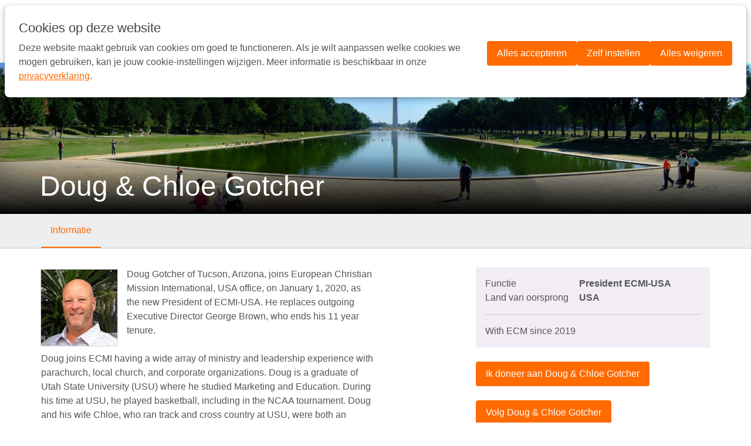

--- FILE ---
content_type: text/html; charset=UTF-8
request_url: https://www.ecmnederland.nl/werker-detailpagina/462bc8dd-499e-4758-a856-dc5e2b854a31
body_size: 8012
content:
<!DOCTYPE html>
<!--[if IE 8 ]><html lang="nl" class="no-js ie8"></html><![endif]-->
<!--[if IE 9 ]><html lang="nl" class="no-js ie9"><![endif]-->
<!--[if (gt IE 9)|!(IE)]><!--><html lang="nl" class="no-js"><!--<![endif]-->
<head>

<script type='text/javascript' src='/ui/uibase/script/setcookie.js?r=2b0fb64fe3071088dc4630093935479cfe20b7f0'></script>
<script type='text/javascript' src='/l/cookie_control/filter/default/6b86b273ff34fce19d6b804eff5a3f5747ada4eaa22f1d49c01e52ddb7875b4b'></script>
<meta itemprop="pb:time" content="1459763160">
 <meta name='generator' content='Procurios' />
    <meta charset="UTF-8" />
    <link rel='stylesheet' type='text/css' media='screen' href='/cache/2gqugmc82j0go.ced634627e5f.css' />
<link rel='stylesheet' type='text/css' media='screen' href='/cache/laoamotdavtr.ced634627e5f.css' />
<link rel='stylesheet' type='text/css' media='print' href='/cache/3hdx37t23l2cc.ced634627e5f.css' />
<meta http-equiv="X-UA-Compatible" content="IE=edge,chrome=1">
    <title>Werker: Doug &amp; Chloe Gotcher - ECM Nederland</title>
    <meta name="viewport" content="width=device-width, initial-scale=1.0">
    <meta name='author' content='' />
    
    
    
    <link rel="shortcut icon" href="/ui/ecm-2016/img/favicon.ico" />
    <link rel='stylesheet' type='text/css' media='screen' href='/ui/uibase/style/pbutil.css?rev=936ee22c6760c7601820a01aadeb5a63a9c84a35' />
<script type='text/javascript' src='/ui/uibase/script/prototype/prototype-min.js?rev=2ce7626cd5fcfb3042f3ce6c532d9fd6b7e4e352'></script>
<script type='text/javascript' src='/ui/uibase/droplets/iframe-resizer/child.js?rev=8075597b7937271dad9679269aec91bcab7a61fc'></script>
<script type='text/javascript' src='/ui/uibase/script/pblib/pblib.js?rev=397cb9ef2e7dec4e026c879b0066f2807e007912'></script>

    <script src="/ui/uibase/vendor/procurios/amdLoader/dist/amdLoader.js?rev=b1a6a7ceda19f51c6a18587a2b15ca17675e5d29" data-main data-rev="ced634627e5f"></script>
<script type='text/javascript'>var digitalData = {"page":{"attributes":{"PBSiteID":"25733"},"pageInfo":{"pageID":"25809","pageName":"Werker: Doug & Chloe Gotcher","language":"nl_NL","breadCrumbs":["Home","Verborgen paginas","Werker: Doug & Chloe Gotcher"]}},"component":[{"componentInfo":{"componentID":"25810","componentName":"Werker detailpagina"},"attributes":{"componentType":"WorkerDetail","componentModule":"Other"}}],"cookiePolicy":{"acceptancePolicy":"optIn","cookieTypeCategory":{"tracking":"tracking","statistics":"tracking","external":"external","functional":"essential"},"allowedCookieTypes":{"functional":true,"preferences":false,"statistics":false,"tracking":false,"external":false}},"pageInstanceID":"production"}</script><link rel='stylesheet' media='screen' href='/a/component/WorkerHeaderInfo-72b2/1/ecm-2016/WorkerHeaderInfo.css?rev=8953c1ca36b255d4d6a3f891c6e6c1877ce086c8' type='text/css' />
<link rel='stylesheet' media='screen' href='/a/component/GenericDetailPageHeader-f3ca/1/ecm-2016/GenericDetailPageHeader.css?rev=2d14f791a62be0f21fc4995977dd470ea1e05998' type='text/css' />
<link rel='stylesheet' media='screen' href='/a/component/WorkerInformationContent-8bb4/1/ecm-2016/WorkerInformationContent.css?rev=2cc2077dfbf9e8d9b25bc6dbbfafff7dba3c3e9e' type='text/css' />
<link rel='stylesheet' media='screen' href='/a/component/GenericDetailPageContent-8c3e/1/ecm-2016/GenericDetailPageContent.css?rev=93eff3fc1566298a7e0d3583cf4cf3dc7af324c1' type='text/css' />
<link rel='stylesheet' media='screen' href='/a/component/GenericDetailPageContent-8c3e/1/ecm-2016/GenericDetailPageMenu.css?rev=da6b8f1224b89422962585527b3c7f25c6cb20e5' type='text/css' />
<script src='/a/component/GenericDetailPageContent-8c3e/1/ecm-2016/GenericDetailPageMenu.js?rev=5da251b71ca67ac8b4f07567acdce90ed4311a80'></script>
<link rel='stylesheet' media='screen' href='/a/component/CookieSettings-8810/1/ecm-2016/CookieSettings.css?rev=1725a6a176acee7cdc981ca485dba994614ff9ee' type='text/css' />
<link rel='stylesheet' media='screen' href='/a/component/CookieBar-8810/1/ecm-2016/CookieBar.css?rev=bd48540c92a9b7f17530c8c0451afdd994060c8a' type='text/css' />
<script type='text/javascript'><!--//--><![CDATA[//><!--
require(["pb\/load!CookieSettings"]);
require(["pb\/load!CookieBar"]);
//--><!]]></script>

    
</head>
<body id="detailpage" class="">

<!-- ProBaseSpider noIndex -->
<div class="skip-links">
    <span>Links overslaan</span>
    <ul>
        <li><a href="#content">Ga naar de inhoud</a></li>
        <li><a href="#nav">Ga naar de navigatie</a></li>
    </ul>
</div>
<div class="siteContainer">
    <div class="header">
        <div class="header__col clearfix">
            <a href="/" class="header__logo logo" title="Terug naar de startpagina">
                <img src="/ui/ecm-2016/img/logo.png?width=180" class="logo__image" alt="Logo European Christian Mission" />
            </a>
            <div id="nav" class="header__nav nav nav--main">
                <ul><li class="nth-child1">                
            <a href="/">Home</a></li><li class="nth-child2">                
            <a href="/europa">Europa</a></li><li class="nth-child3">                
            <a href="/over-ecm">Over ECM</a></li><li class="nth-child4">                
            <a href="/vacatures">Vacatures</a></li><li class="nth-child5 last">                
            <a href="/informatie">Contact</a></li></ul>
                
                <a class="searchToggler" href="/sitemap">
                    <span>Zoeken</span>
                </a>
                <a class="nav--main__hamburgerButton" href="/sitemap"><span class="nav--main__hamburgerText">Menu</span> <span class="nav--main__hamburgerIcon"></span></a>
            </div>
        </div>
    </div>
    <div class='searchContainer'>
        <div class="searchContainer__pageBlocker"></div>
        <div class='searchContainer__searchForm'>
            
            <!-- ProBaseSpider noIndex -->
            <form method='get' action='/k/searchengine' id='quick-search' class='quickSearch'>
            <fieldset><label for='searchfield'>Zoeken: </label>
            <input id='searchfield' type='text' name='q' value='' />
            <button type='submit'><span class='inner-button'>Zoeken</span></button></fieldset></form>
            <!-- /ProBaseSpider -->
        </div>
    </div>
    <!-- /ProBaseSpider -->
    <div class="content clearfix">
        
        <div
    id='art_25810'
    class='article article_1 article_odd article_first article_last'
    >
        <div class='article_content article_dynamic'><div class='GenericDetailHeader' style='background-image: url(/l/library/download/urn:uuid:d70603d4-2ff4-4566-a14a-856c4f523274/2059576178_ceabc72882_o.jpg?scaleType=3&width=1920&height=440);'>
        <div class='GenericDetailHeader__shadow'></div>
    <div class='content__col'>
        

<h1 class='GenericDetailHeader__title'>Doug &amp; Chloe Gotcher</h1>
<p class='GenericDetailHeader__subtitle'></p>
    </div>
</div>



    
    

    <div class='DetailMenu'>
        <div class='content__col'>
            <ul>
                                    <li class='DetailMenu__item'>
                        <a href='#information'>Informatie</a>
                    </li>
                            </ul>
        </div>
    </div>

    <div id='GenericDetailContent' class='GenericDetailContent GenericDetailContent--withTabs content__col clearfix'>
                    <div id='information' class='GenericDetailContent__tab clearfix'>
                

<div class='GenericDetailContent__main'>
    <div class='workerDescription'>
                            <img class='workerImage' src='/l/library/download/urn:uuid:57b79bec-bb92-431b-9376-63a22f06eb30/gotcher%2C+doug+eds.jpg?scaleType=3&width=130&height=130' />
                <p>Doug Gotcher of Tucson, Arizona, joins European Christian Mission International, USA office, on January 1, 2020, as the new President of ECMI-USA. He replaces outgoing Executive Director George Brown, who ends his 11 year tenure.</p>
<p>Doug joins ECMI having a wide array of ministry and leadership experience with parachurch, local church, and corporate organizations. Doug is a graduate of Utah State University (USU) where he studied Marketing and Education. During his time at USU, he played basketball, including in the NCAA tournament. Doug and his wife Chloe, who ran track and cross country at USU, were both an integral&nbsp;part of the student leadership with Campus Crusade for Christ (CRU).</p>
<p>After graduation, they joined the staff of Athletes in Action (AIA), a ministry of CRU, with their first assignment at the University of Wisconsin (Madison). After a 2-year stint of training, they moved to Tucson, Arizona, where Doug founded the AIA ministry on the University of Arizona campus and served as the chaplain of the football team. Nine years later, Doug became the National Campus Director for the AIA ministry. This position afforded him the opportunity to lead a team of 10 Regional Directors and 50 Campus Directors for 200+ college campuses in the United States.</p>
<p>Although much of Doug&rsquo;s ministry experience has been in the United States, he is no stranger to overseas and cross-cultural ministry. Doug has traveled extensively teaching English and playing and coaching basketball in many countries - China, Germany, Belgium, Greece, Moldova, Ukraine, and Poland.</p>
<p>Doug has served as teacher and Executive Pastor in his local church. He has also designed, developed and championed a start-up company. The innovative concept of Giveplicity was envisioned to help non-profit organizations raise money to supplement the traditional fundraising methods.</p>
<p>Doug and Chloe, married for 29 years, have 5 children.</p>
    </div>
</div>

<div class='GenericDetailContent__sidebar'>
    <div class='workerDetails'>
        <dl>
            <dt>Functie</dt>
            <dd>President ECMI-USA</dd>            <dt>Land van oorsprong</dt>
            <dd>USA</dd>                            <hr>
                <span>With ECM since 2019</span>
                    </dl>
    </div>

    
    <div class='workerFacts'>
                    <a href='/doneer?formdata%5Bff_25462%5D=Doug+%26+Chloe+Gotcher&amp;spf=1' class='button'>Ik doneer aan Doug &amp; Chloe Gotcher</a><br /><br />
                            <a href='/contactformulier?formdata%5Bff_25462%5D=Doug+%26+Chloe+Gotcher&amp;spf=1' class='button'>Volg Doug &amp; Chloe Gotcher</a><br /><br />
            </div>

            <div class='workerSocials'>
            <p><img title="" onclick="" src="/l/en/library/download/urn:uuid:e9bf8634-461b-46f7-b731-427a89838350/gotcher+-+image.jpg?scaleType=4&amp;width=700&amp;height=840" srcset="/l/en/library/download/urn:uuid:e9bf8634-461b-46f7-b731-427a89838350/gotcher+-+image.jpg?scaleType=4&amp;width=700&amp;height=840 700w, /l/en/library/download/urn:uuid:e9bf8634-461b-46f7-b731-427a89838350/gotcher+-+image.jpg?scaleType=4&amp;width=1400&amp;height=1680 1400w" alt="" data-lightbox-galleryname="" width="700" height="840" /></p>
        </div>
    </div>
                <div id="GenericDetailContent__sidebar" class="GenericDetailContent__sidebar"></div>
            </div>
            </div></div>
</div>
    </div>
    <!-- ProBaseSpider noIndex -->
    <div class="footer">
        <div class="footer__col clearfix">
            <div class="footer__nav nav nav--footer">
                <ul><li class="nth-child1">                
            <a href="/wat-kan-ik-doen" class="sub">Wat kan ik doen?</a><ul><li class="nth-child1">                
            <a href="/bid-voor-de-werkers">Bid voor de werkers</a></li><li class="nth-child2">                
            <a href="/maak-een-gift-over">Maak een gift over</a></li><li class="nth-child3">                
            <a href="/bekijk-onze-vacatures">Bekijk onze vacatures</a></li><li class="nth-child4">                
            <a href="/abonneer-je-op-een-nieuwsbrief">Abonneer je op een nieuwsbrief</a></li><li class="nth-child5 last">                
            <a href="/verstuur-een-interesseformulier">Verstuur een interesseformulier</a></li></ul></li><li class="nth-child2">                
            <a href="/de-kerk-in-europa" class="sub">Gemeentestichting</a><ul><li class="nth-child1">                
            <a href="/de-kerk-in-europa">De kerk in Europa</a></li><li class="nth-child2">                
            <a href="/gemeenten-stichten">Gemeentestichting</a></li><li class="nth-child3">                
            <a href="/nederlandse-zendingswerkers">Nederlandse zendingswerkers</a></li><li class="nth-child4">                
            <a href="/werkers">Alle ECM-werkers</a></li><li class="nth-child5 last">                
            <a href="/beleidsplan-ecm-%28engels%29">Beleidsplan ECM (Engels)</a></li></ul></li><li class="nth-child3">                
            <a href="/sociale-actie" class="sub">Sociale Actie</a><ul><li class="nth-child1">                
            <a href="/sociale-actie">De nood in Europa</a></li><li class="nth-child2">                
            <a href="/landen-detailpagina/7ca91556-4bee-4266-9923-462457d3f0bb#whereWeAre">Projecten</a></li><li class="nth-child3 last">                
            <a href="/projectenpagina/381cbe35-9b07-4173-b585-8502dd6e879b">Stichting 65plusfonds</a></li></ul></li><li class="nth-child4 last">                
            <a href="/footer-menu/media-downloads" class="sub">Media - Downloads</a><ul><li class="nth-child1">                
            <a href="/archief-europa-magazine">Archief Europa Magazine</a></li><li class="nth-child2">                
            <a href="/Presentaties">Presentaties</a></li><li class="nth-child3">                
            <a href="/ecm-on-youtube" target="_blank" rel="noopener noreferrer" class="external-link">ECM on Youtube</a></li><li class="nth-child4">                
            <a href="/ecm-en-de-anbi-beschikking">ECM en de ANBI-beschikking</a></li><li class="nth-child5">                
            <a href="/ecm-jaarverslagen">ECM Jaarverslagen</a></li><li class="nth-child6">                
            <a href="/privacy-statement2">Privacy Statement</a></li><li class="nth-child7 last">                
            <a href="/sitemap">Sitemap</a></li></ul></li></ul>
                
            </div>
            <ul class="socialMedia">
                <li class="socialMedia__icon socialMedia__icon--facebook"><a class="socialMedia__link" href="https://www.facebook.com/ecmnederland/" target="_blank">Facebook</a></li>
                
                <li class="socialMedia__icon socialMedia__icon--twitter"><a class="socialMedia__link" href="https://www.twitter.com/ecmnederland" target="_blank">Twitter</a></li>
                <li class="socialMedia__icon socialMedia__icon--youtube"><a class="socialMedia__link" href="https://www.youtube.com/user/ECMImedia/videos" target="_blank">YouTube</a></li>
                
                
            </ul>
            <ul class="metaMenu">
                <li class="metaMenu__item"><a class="metaMenu__link" href="/disclaimer">Disclaimer</a></li>
                <li class="metaMenu__item"><a class="metaMenu__link" href="/sites">Schakel over naar een andere ECM website</a></li>
            </ul>
        </div>
    </div>
    <div class="sideSlider">
        <div class="sideSlider__pageBlocker"></div>
        <div class="sideSlider__slider nav">
            <span class="sideSlider__closeButton"><span class="sideSlider__closeText">Sluiten</span> <span class="sideSlider__closeIcon"></span></span>
            <div id="nav" class="nav nav--side"><ul><li class="nth-child1">                
            <a href="/">Home</a></li><li class="nth-child2">                
            <a href="/europa">Europa</a></li><li class="nth-child3">                
            <a href="/over-ecm" class="sub">Over ECM</a><ul><li class="nth-child1">                
            <a href="/visie">Visie</a></li><li class="nth-child2">                
            <a href="/ecm-waarden">ECM Waarden</a></li><li class="nth-child3">                
            <a href="/missie-in-europe-ecm">Missie in Europe: ECM</a></li><li class="nth-child4">                
            <a href="/geschiedenis">Geschiedenis</a></li><li class="nth-child5 last">                
            <a href="/ecm-nederland">ECM Nederland</a></li></ul></li><li class="nth-child4">                
            <a href="/vacatures" class="sub">Vacatures</a><ul><li class="nth-child1">                
            <a href="/longterm">Longterm</a></li><li class="nth-child2">                
            <a href="/stage">Stage</a></li><li class="nth-child3">                
            <a href="/vrijwilligerswerk">Vrijwilligerswerk</a></li><li class="nth-child4">                
            <a href="/procedure">Procedure</a></li><li class="nth-child5 last">                
            <a href="/shortterm">Shortterm</a></li></ul></li><li class="nth-child5 last">                
            <a href="/informatie" class="sub">Contact</a><ul><li class="nth-child1">                
            <a href="/informatie">Informatie</a></li><li class="nth-child2">                
            <a href="/nederlandse-zendingswerkers">Nederlandse zendingswerkers</a></li><li class="nth-child3">                
            <a href="/staf-en-bestuur">Staf en bestuur</a></li><li class="nth-child4">                
            <a href="/partnerorganisaties">Partnerorganisaties</a></li><li class="nth-child5 last">                
            <a href="/ecm-kantoren">ECM kantoren</a></li></ul></li></ul></div>
            <a class="nav__donateButton" href="/donate">Doneer Nu</a>
        </div>
    </div>
</div>


<script src="/cache/1_1lvdhh8nydn41.ced634627e5f.js"></script>
<script src="/cache/1_33b79druoeg4g.ced634627e5f.js"></script>
<script>
    new PbLib.UI.TouchNav(".nav--side", { touchClass: "active", touchOnly: false, maxClickWidth: 820 });
</script>
<!-- /ProBaseSpider -->



<section id='CookieBar' class='CookieBar' aria-labelledby='CookieBarTitle' data-module='/a/component/CookieBar-8810/1/ecm-2016/CookieBar.js?rev=db571a86baaf172d603d892cbac94cda30683bbe' data-module-data='{&quot;settingsEvents&quot;:{&quot;open&quot;:&quot;cookie:open-settings&quot;,&quot;close&quot;:&quot;cookie:close-settings&quot;}}'>
    <div class='CookieBar__inner'>
        <h2 class='CookieBar__title' id='CookieBarTitle'>Cookies op deze website</h2>
        <div class='CookieBar__body'><p>Deze website maakt gebruik van cookies om goed te functioneren. Als je wilt aanpassen welke cookies we mogen gebruiken, kan je jouw cookie-instellingen wijzigen. Meer informatie is beschikbaar in onze <a href='/privacystatement'>privacyverklaring</a>.</p></div>
        <form class='CookieBar__actions' role='presentation'>
            <button type='button' class='CookieBar__button' data-url='/l/cookie_control/accept-cookies/all?u=AQQR5_ZZpW0p7YfGZJ_3H98734BZD0FFwQ4MS7dCkSuM_E5yEtVvfGBNMGf8N21rgGoL9B2wJRmPCqyBjp6YRfr4hFe8xKpSZu7NBzLRWoBA7%7EwIsFR7cas-'>Alles accepteren</button>
            <button type='button' class='CookieBar__button' id='show-cookie-settings'>Zelf instellen</button>
            <button type='button' class='CookieBar__button' data-url='/l/cookie_control/decline-cookies?u=AQQR5_ZZpW0p7YfGZJ_3H98734BZD0FFwQ4MS7dCkSuM_E5yEtVvfGBNMGf8N21rgGoL9B2wJRmPCqyBjp6YRfr4hFe8xKpSZu7NBzLRWoBA7%7EwIsFR7cas-'>Alles weigeren</button>
        </form>
    </div>
</section>



<dialog id='CookieSettings' class='CookieSettings' data-module='/a/component/CookieSettings-8810/1/ecm-2016/CookieSettings.js?rev=146555ab23c85664b0ec70703f3509a4df88bd9b' data-module-data='{&quot;settingsEvents&quot;:{&quot;open&quot;:&quot;cookie:open-settings&quot;,&quot;close&quot;:&quot;cookie:close-settings&quot;}}'>
    <form class='CookieSettings__inner' action='/l/cookie_control/accept-cookies?u=AQQR5_ZZpW0p7YfGZJ_3H98734BZD0FFwQ4MS7dCkSuM_E5yEtVvfGBNMGf8N21rgGoL9B2wJRmPCqyBjp6YRfr4hFe8xKpSZu7NBzLRWoBA7%7EwIsFR7cas-' method='post'>
        <header class='CookieSettings__header'>
            <h2 class='CookieSettings__title'>Cookie instellingen</h2>
            <button type='button' id='hide-cookie-settings' class='CookieSettings__close'>Sluit cookie instellingen</button>
        </header>
        <div class='CookieSettings__tabs' role='tablist'>
            <button class='CookieSettings__tab' type='button' id='settings-tab-1' role='tab' aria-selected='true' aria-controls='settings-panel-1'>Categorieën</button>
            <button class='CookieSettings__tab' type='button' id='settings-tab-2' role='tab' aria-selected='false' aria-controls='settings-panel-2'>Leveranciers</button>            <button class='CookieSettings__tab' type='button' id='settings-tab-3' role='tab' aria-selected='false' aria-controls='settings-panel-3'>Over</button>
        </div>
        <div class='CookieSettings__content'>
            <div id='settings-panel-1' role='tabpanel' aria-labelledby='settings-tab-1'>
                            <div class='CookieSettings__description' role='group' aria-label='Strikt noodzakelijk cookies'>
            <details class='CookieSettings__details'>
                <summary class='CookieSettings__summary'>
                    <h3 class='CookieSettings__summaryTitle'>
                        Strikt noodzakelijk
                        <em class='CookieSettings__count'>4 <span class='CookieSettings__srOnly'>cookies</span></em>
                    </h3>
                    <span>Je ontvangt strikt noodzakelijke cookies, omdat ze nodig zijn voor het juist functioneren van deze website. Deze cookies kun je niet uitschakelen.</span>
                </summary>
                    <div class='CookieSettings__overview'>
                    <table class='CookieSettings__table'>
                <colgroup>
                    <col class='CookieSettings__col CookieSettings__col--name'>
                    <col class='CookieSettings__col'>
                    <col class='CookieSettings__col CookieSettings__col--description'>
                    <col class='CookieSettings__col CookieSettings__col--retention'>
                </colgroup>
                <thead class='CookieSettings__head'>
                <tr>
                    <th class='CookieSettings__name'>Naam</th>
                    <th class='CookieSettings__name'>Leverancier</th>
                    <th class='CookieSettings__name'>Omschrijving</th>
                    <th class='CookieSettings__name'>Bewaartijd</th>
                </tr>
                </thead>
                <tbody class='CookieSettings__cookies'>
                                    <tr class='CookieSettings__cookie'>
                        <td class='CookieSettings__value' data-title='Naam'>PBSESSION</td>
                        <td class='CookieSettings__value' data-title='Leverancier'>
                                                                                                Procurios
                                                                                    </td>
                        <td class='CookieSettings__value' data-title='Omschrijving'>Bewaart de voorkeuren van de bezoeker voor de huidige sessie</td>
                        <td class='CookieSettings__value' data-title='Bewaartijd'>2 uur</td>
                    </tr>
                                    <tr class='CookieSettings__cookie'>
                        <td class='CookieSettings__value' data-title='Naam'>accept-cookies</td>
                        <td class='CookieSettings__value' data-title='Leverancier'>
                                                                                                Procurios
                                                                                    </td>
                        <td class='CookieSettings__value' data-title='Omschrijving'>Bewaart de cookievoorkeur van de bezoeker</td>
                        <td class='CookieSettings__value' data-title='Bewaartijd'>1 jaar</td>
                    </tr>
                                    <tr class='CookieSettings__cookie'>
                        <td class='CookieSettings__value' data-title='Naam'>pbSurvey*</td>
                        <td class='CookieSettings__value' data-title='Leverancier'>
                                                                                                Procurios
                                                                                    </td>
                        <td class='CookieSettings__value' data-title='Omschrijving'>Houdt bij of een niet-ingelogde bezoeker een survey al dan niet heeft ingevuld</td>
                        <td class='CookieSettings__value' data-title='Bewaartijd'>1 jaar</td>
                    </tr>
                                    <tr class='CookieSettings__cookie'>
                        <td class='CookieSettings__value' data-title='Naam'>probase_notice</td>
                        <td class='CookieSettings__value' data-title='Leverancier'>
                                                                                                Procurios
                                                                                    </td>
                        <td class='CookieSettings__value' data-title='Omschrijving'>Toont functionele meldingen aan de bezoeker</td>
                        <td class='CookieSettings__value' data-title='Bewaartijd'>1 dag</td>
                    </tr>
                                </tbody>
            </table>
            </div>

            </details>
                <div class='CookieSettings__switch'>
        <label for='switch-1' class='CookieSettings__label'>Strikt noodzakelijk cookies toestaan (altijd ingeschakeld)</label>
        <input class='CookieSettings__checkbox' type='checkbox' id='switch-1' name='cookie-policy-category-1' disabled checked />
    </div>

        </div>
            <div class='CookieSettings__description' role='group' aria-label='Voorkeuren cookies'>
            <details class='CookieSettings__details'>
                <summary class='CookieSettings__summary'>
                    <h3 class='CookieSettings__summaryTitle'>
                        Voorkeuren
                        <em class='CookieSettings__count'>0 <span class='CookieSettings__srOnly'>cookies</span></em>
                    </h3>
                    <span>Deze website slaat jouw voorkeuren op zodat deze bij een volgend bezoek kunnen worden toegepast.</span>
                </summary>
                    <div class='CookieSettings__overview'>
                    <p class='CookieSettings__noCookies'>Geen cookies gevonden</p>
            </div>

            </details>
                <div class='CookieSettings__switch'>
        <label for='switch-8' class='CookieSettings__label'>Voorkeuren cookies toestaan</label>
        <input class='CookieSettings__checkbox' type='checkbox' id='switch-8' name='cookie-policy-category-8' />
    </div>

        </div>
            <div class='CookieSettings__description' role='group' aria-label='Analyse cookies'>
            <details class='CookieSettings__details'>
                <summary class='CookieSettings__summary'>
                    <h3 class='CookieSettings__summaryTitle'>
                        Analyse
                        <em class='CookieSettings__count'>4 <span class='CookieSettings__srOnly'>cookies</span></em>
                    </h3>
                    <span>Deze website analyseert het gebruik ervan, zodat we functionaliteit daarop kunnen aanpassen en verbeteren. De gegevens zijn anoniem.</span>
                </summary>
                    <div class='CookieSettings__overview'>
                    <table class='CookieSettings__table'>
                <colgroup>
                    <col class='CookieSettings__col CookieSettings__col--name'>
                    <col class='CookieSettings__col'>
                    <col class='CookieSettings__col CookieSettings__col--description'>
                    <col class='CookieSettings__col CookieSettings__col--retention'>
                </colgroup>
                <thead class='CookieSettings__head'>
                <tr>
                    <th class='CookieSettings__name'>Naam</th>
                    <th class='CookieSettings__name'>Leverancier</th>
                    <th class='CookieSettings__name'>Omschrijving</th>
                    <th class='CookieSettings__name'>Bewaartijd</th>
                </tr>
                </thead>
                <tbody class='CookieSettings__cookies'>
                                    <tr class='CookieSettings__cookie'>
                        <td class='CookieSettings__value' data-title='Naam'>_ga</td>
                        <td class='CookieSettings__value' data-title='Leverancier'>
                                                                                                <a class='CookieSettings__privacyUrl' href='https://privacy.google.com/take-control.html' target='_blank' rel='noopener noreferrer'>Google</a>
                                                                                    </td>
                        <td class='CookieSettings__value' data-title='Omschrijving'>ID gebruikt om gebruikers te identificeren</td>
                        <td class='CookieSettings__value' data-title='Bewaartijd'>2 jaar</td>
                    </tr>
                                    <tr class='CookieSettings__cookie'>
                        <td class='CookieSettings__value' data-title='Naam'>_ga_*</td>
                        <td class='CookieSettings__value' data-title='Leverancier'>
                                                                                                <a class='CookieSettings__privacyUrl' href='https://privacy.google.com/take-control.html' target='_blank' rel='noopener noreferrer'>Google</a>
                                                                                    </td>
                        <td class='CookieSettings__value' data-title='Omschrijving'>ID gebruikt om gebruikers te identificeren</td>
                        <td class='CookieSettings__value' data-title='Bewaartijd'>2 jaar</td>
                    </tr>
                                    <tr class='CookieSettings__cookie'>
                        <td class='CookieSettings__value' data-title='Naam'>_gat*</td>
                        <td class='CookieSettings__value' data-title='Leverancier'>
                                                                                                <a class='CookieSettings__privacyUrl' href='https://privacy.google.com/take-control.html' target='_blank' rel='noopener noreferrer'>Google</a>
                                                                                    </td>
                        <td class='CookieSettings__value' data-title='Omschrijving'>Wordt gebruikt om het aantal Google Analytics-serververzoeken te controleren bij gebruik van Google Tag Manager</td>
                        <td class='CookieSettings__value' data-title='Bewaartijd'>1 minuut</td>
                    </tr>
                                    <tr class='CookieSettings__cookie'>
                        <td class='CookieSettings__value' data-title='Naam'>_gid</td>
                        <td class='CookieSettings__value' data-title='Leverancier'>
                                                                                                <a class='CookieSettings__privacyUrl' href='https://privacy.google.com/take-control.html' target='_blank' rel='noopener noreferrer'>Google</a>
                                                                                    </td>
                        <td class='CookieSettings__value' data-title='Omschrijving'>ID gebruikt om gebruikers te identificeren gedurende 24 uur na de laatste activiteit</td>
                        <td class='CookieSettings__value' data-title='Bewaartijd'>24 uur</td>
                    </tr>
                                </tbody>
            </table>
            </div>

            </details>
                <div class='CookieSettings__switch'>
        <label for='switch-16' class='CookieSettings__label'>Analyse cookies toestaan</label>
        <input class='CookieSettings__checkbox' type='checkbox' id='switch-16' name='cookie-policy-category-16' />
    </div>

        </div>
            <div class='CookieSettings__description' role='group' aria-label='Tracking cookies'>
            <details class='CookieSettings__details'>
                <summary class='CookieSettings__summary'>
                    <h3 class='CookieSettings__summaryTitle'>
                        Tracking
                        <em class='CookieSettings__count'>1 <span class='CookieSettings__srOnly'>cookies</span></em>
                    </h3>
                    <span>Deze website analyseert je bezoek om de inhoud beter op jouw behoeften af te stemmen.</span>
                </summary>
                    <div class='CookieSettings__overview'>
                    <table class='CookieSettings__table'>
                <colgroup>
                    <col class='CookieSettings__col CookieSettings__col--name'>
                    <col class='CookieSettings__col'>
                    <col class='CookieSettings__col CookieSettings__col--description'>
                    <col class='CookieSettings__col CookieSettings__col--retention'>
                </colgroup>
                <thead class='CookieSettings__head'>
                <tr>
                    <th class='CookieSettings__name'>Naam</th>
                    <th class='CookieSettings__name'>Leverancier</th>
                    <th class='CookieSettings__name'>Omschrijving</th>
                    <th class='CookieSettings__name'>Bewaartijd</th>
                </tr>
                </thead>
                <tbody class='CookieSettings__cookies'>
                                    <tr class='CookieSettings__cookie'>
                        <td class='CookieSettings__value' data-title='Naam'>pbVisitorID</td>
                        <td class='CookieSettings__value' data-title='Leverancier'>
                                                                                                Procurios
                                                                                    </td>
                        <td class='CookieSettings__value' data-title='Omschrijving'>Identificatie van terugkerende bezoekers</td>
                        <td class='CookieSettings__value' data-title='Bewaartijd'>1 jaar</td>
                    </tr>
                                </tbody>
            </table>
            </div>

            </details>
                <div class='CookieSettings__switch'>
        <label for='switch-2' class='CookieSettings__label'>Tracking cookies toestaan</label>
        <input class='CookieSettings__checkbox' type='checkbox' id='switch-2' name='cookie-policy-category-2' />
    </div>

        </div>
            <div class='CookieSettings__description' role='group' aria-label='External cookies'>
            <details class='CookieSettings__details'>
                <summary class='CookieSettings__summary'>
                    <h3 class='CookieSettings__summaryTitle'>
                        External
                        <em class='CookieSettings__count'>0 <span class='CookieSettings__srOnly'>cookies</span></em>
                    </h3>
                    <span>This website makes use of external functionalities such as embedded donation forms or videos.</span>
                </summary>
                    <div class='CookieSettings__overview'>
                    <p class='CookieSettings__noCookies'>Geen cookies gevonden</p>
            </div>

            </details>
                <div class='CookieSettings__switch'>
        <label for='switch-4' class='CookieSettings__label'>External cookies toestaan</label>
        <input class='CookieSettings__checkbox' type='checkbox' id='switch-4' name='cookie-policy-category-4' />
    </div>

        </div>
    
            </div>
                            <div id='settings-panel-2' role='tabpanel' aria-labelledby='settings-tab-2' hidden>
                                            <p class='CookieSettings__note'>Cookies uit de categorie &#039;Strikt noodzakelijk&#039; worden altijd geplaatst. Ook als de leverancier is uitgeschakeld.</p>
                                                    <div class='CookieSettings__description' role='group' aria-label='Google cookies'>
            <details class='CookieSettings__details'>
                <summary class='CookieSettings__summary'>
                    <h3 class='CookieSettings__summaryTitle'>
                        Google
                        <em class='CookieSettings__count'>4 <span class='CookieSettings__srOnly'>cookies</span></em>
                    </h3>
                </summary>
                    <div class='CookieSettings__overview'>
                    <table class='CookieSettings__table'>
                <colgroup>
                    <col class='CookieSettings__col CookieSettings__col--name'>
                    <col class='CookieSettings__col'>
                    <col class='CookieSettings__col CookieSettings__col--description'>
                    <col class='CookieSettings__col CookieSettings__col--retention'>
                </colgroup>
                <thead class='CookieSettings__head'>
                <tr>
                    <th class='CookieSettings__name'>Naam</th>
                    <th class='CookieSettings__name'>Categorie</th>
                    <th class='CookieSettings__name'>Omschrijving</th>
                    <th class='CookieSettings__name'>Bewaartijd</th>
                </tr>
                </thead>
                <tbody class='CookieSettings__cookies'>
                                    <tr class='CookieSettings__cookie'>
                        <td class='CookieSettings__value' data-title='Naam'>_ga</td>
                        <td class='CookieSettings__value' data-title='Categorie'>
                                                            Analyse
                                                    </td>
                        <td class='CookieSettings__value' data-title='Omschrijving'>ID gebruikt om gebruikers te identificeren</td>
                        <td class='CookieSettings__value' data-title='Bewaartijd'>2 jaar</td>
                    </tr>
                                    <tr class='CookieSettings__cookie'>
                        <td class='CookieSettings__value' data-title='Naam'>_ga_*</td>
                        <td class='CookieSettings__value' data-title='Categorie'>
                                                            Analyse
                                                    </td>
                        <td class='CookieSettings__value' data-title='Omschrijving'>ID gebruikt om gebruikers te identificeren</td>
                        <td class='CookieSettings__value' data-title='Bewaartijd'>2 jaar</td>
                    </tr>
                                    <tr class='CookieSettings__cookie'>
                        <td class='CookieSettings__value' data-title='Naam'>_gat*</td>
                        <td class='CookieSettings__value' data-title='Categorie'>
                                                            Analyse
                                                    </td>
                        <td class='CookieSettings__value' data-title='Omschrijving'>Wordt gebruikt om het aantal Google Analytics-serververzoeken te controleren bij gebruik van Google Tag Manager</td>
                        <td class='CookieSettings__value' data-title='Bewaartijd'>1 minuut</td>
                    </tr>
                                    <tr class='CookieSettings__cookie'>
                        <td class='CookieSettings__value' data-title='Naam'>_gid</td>
                        <td class='CookieSettings__value' data-title='Categorie'>
                                                            Analyse
                                                    </td>
                        <td class='CookieSettings__value' data-title='Omschrijving'>ID gebruikt om gebruikers te identificeren gedurende 24 uur na de laatste activiteit</td>
                        <td class='CookieSettings__value' data-title='Bewaartijd'>24 uur</td>
                    </tr>
                                </tbody>
            </table>
            </div>

            </details>
            <a href='https://privacy.google.com/take-control.html' target='_blank' rel='noopener noreferrer'>Toon Google privacybeleid</a>                                <div class='CookieSettings__switch'>
        <label for='switch-google' class='CookieSettings__label'>Google cookies toestaan</label>
        <input class='CookieSettings__checkbox' type='checkbox' id='switch-google' name='cookie-data-controller-google' checked />
    </div>

                    </div>
            <div class='CookieSettings__description' role='group' aria-label='Procurios cookies'>
            <details class='CookieSettings__details'>
                <summary class='CookieSettings__summary'>
                    <h3 class='CookieSettings__summaryTitle'>
                        Procurios
                        <em class='CookieSettings__count'>5 <span class='CookieSettings__srOnly'>cookies</span></em>
                    </h3>
                </summary>
                    <div class='CookieSettings__overview'>
                    <table class='CookieSettings__table'>
                <colgroup>
                    <col class='CookieSettings__col CookieSettings__col--name'>
                    <col class='CookieSettings__col'>
                    <col class='CookieSettings__col CookieSettings__col--description'>
                    <col class='CookieSettings__col CookieSettings__col--retention'>
                </colgroup>
                <thead class='CookieSettings__head'>
                <tr>
                    <th class='CookieSettings__name'>Naam</th>
                    <th class='CookieSettings__name'>Categorie</th>
                    <th class='CookieSettings__name'>Omschrijving</th>
                    <th class='CookieSettings__name'>Bewaartijd</th>
                </tr>
                </thead>
                <tbody class='CookieSettings__cookies'>
                                    <tr class='CookieSettings__cookie'>
                        <td class='CookieSettings__value' data-title='Naam'>PBSESSION</td>
                        <td class='CookieSettings__value' data-title='Categorie'>
                                                            Strikt noodzakelijk
                                                    </td>
                        <td class='CookieSettings__value' data-title='Omschrijving'>Bewaart de voorkeuren van de bezoeker voor de huidige sessie</td>
                        <td class='CookieSettings__value' data-title='Bewaartijd'>2 uur</td>
                    </tr>
                                    <tr class='CookieSettings__cookie'>
                        <td class='CookieSettings__value' data-title='Naam'>accept-cookies</td>
                        <td class='CookieSettings__value' data-title='Categorie'>
                                                            Strikt noodzakelijk
                                                    </td>
                        <td class='CookieSettings__value' data-title='Omschrijving'>Bewaart de cookievoorkeur van de bezoeker</td>
                        <td class='CookieSettings__value' data-title='Bewaartijd'>1 jaar</td>
                    </tr>
                                    <tr class='CookieSettings__cookie'>
                        <td class='CookieSettings__value' data-title='Naam'>pbSurvey*</td>
                        <td class='CookieSettings__value' data-title='Categorie'>
                                                            Strikt noodzakelijk
                                                    </td>
                        <td class='CookieSettings__value' data-title='Omschrijving'>Houdt bij of een niet-ingelogde bezoeker een survey al dan niet heeft ingevuld</td>
                        <td class='CookieSettings__value' data-title='Bewaartijd'>1 jaar</td>
                    </tr>
                                    <tr class='CookieSettings__cookie'>
                        <td class='CookieSettings__value' data-title='Naam'>pbVisitorID</td>
                        <td class='CookieSettings__value' data-title='Categorie'>
                                                            Tracking
                                                    </td>
                        <td class='CookieSettings__value' data-title='Omschrijving'>Identificatie van terugkerende bezoekers</td>
                        <td class='CookieSettings__value' data-title='Bewaartijd'>1 jaar</td>
                    </tr>
                                    <tr class='CookieSettings__cookie'>
                        <td class='CookieSettings__value' data-title='Naam'>probase_notice</td>
                        <td class='CookieSettings__value' data-title='Categorie'>
                                                            Strikt noodzakelijk
                                                    </td>
                        <td class='CookieSettings__value' data-title='Omschrijving'>Toont functionele meldingen aan de bezoeker</td>
                        <td class='CookieSettings__value' data-title='Bewaartijd'>1 dag</td>
                    </tr>
                                </tbody>
            </table>
            </div>

            </details>
                                            <div class='CookieSettings__switch'>
        <label for='switch-procurios' class='CookieSettings__label'>Procurios cookies toestaan</label>
        <input class='CookieSettings__checkbox' type='checkbox' id='switch-procurios' name='cookie-data-controller-procurios' checked />
    </div>

                    </div>
    
                </div>
                        <div id='settings-panel-3' role='tabpanel' aria-labelledby='settings-tab-3' hidden>
                    <p>Deze website maakt gebruik van cookies om goed te functioneren. Als je wilt aanpassen welke cookies we mogen gebruiken, kan je jouw cookie-instellingen wijzigen. Meer informatie is beschikbaar in onze <a href='/privacystatement'>privacyverklaring</a>.</p>

            </div>
        </div>
        <footer class='CookieSettings__actions'>
            <button type='button' class='CookieSettings__button' data-url='/l/cookie_control/accept-cookies/all?u=AQQR5_ZZpW0p7YfGZJ_3H98734BZD0FFwQ4MS7dCkSuM_E5yEtVvfGBNMGf8N21rgGoL9B2wJRmPCqyBjp6YRfr4hFe8xKpSZu7NBzLRWoBA7%7EwIsFR7cas-'>Alles accepteren</button>
            <button type='submit' class='CookieSettings__button' >Selectie toestaan</button>
            <button type='button' class='CookieSettings__button' data-url='/l/cookie_control/decline-cookies?u=AQQR5_ZZpW0p7YfGZJ_3H98734BZD0FFwQ4MS7dCkSuM_E5yEtVvfGBNMGf8N21rgGoL9B2wJRmPCqyBjp6YRfr4hFe8xKpSZu7NBzLRWoBA7%7EwIsFR7cas-'>Alles weigeren</button>
        </footer>
    </form>
</dialog>






</body>
</html>


--- FILE ---
content_type: text/css
request_url: https://www.ecmnederland.nl/cache/2gqugmc82j0go.ced634627e5f.css
body_size: 8838
content:
   html{font-size:100%;-webkit-text-size-adjust:100%;-ms-text-size-adjust:100%;}body{font-family:"Trebuchet MS",Helvetica,sans-serif;font-size:14px;line-height:1.5;color:#555;}@media (min-width:500px){body{font-size:16px;}}html,body,div,span,object,iframe,h1,h2,h3,h4,h5,h6,p,blockquote,pre,abbr,address,cite,code,del,dfn,em,img,ins,kbd,q,samp,small,strong,sub,sup,var,b,i,dl,dt,dd,ol,ul,li,fieldset,form,label,legend,table,caption,tbody,tfoot,thead,tr,th,td{margin:0;padding:0;vertical-align:baseline;border:0;}del{text-decoration:line-through;}ins{text-decoration:none;}mark{font-style:italic;font-weight:bold;}abbr[title],dfn[title]{border-bottom:1px dotted;cursor:help;}blockquote{margin:0 1.7em;quotes:none;text-align:center;font-family:Georgia,"Times New Roman",serif;font-style:italic;font-size:18px;color:#777;}blockquote:before,blockquote:after{content:"";content:none;}@media (min-width:500px){blockquote{font-size:20px;}}h1,h2,h3,h4,h5,h6,legend{font-weight:normal;line-height:1.3;color:#444444;}h1{margin-bottom:21px;font-size:36px;text-indent:-0.05em;}h2{margin-bottom:11px;font-size:22px;}h3{margin-bottom:11px;font-size:16px;}h4,h5,h6{margin-bottom:2px;font-size:14px;}@media (min-width:500px){h1{margin-bottom:24px;font-size:48px;}h2{margin-bottom:12px;font-size:24px;}h3{margin-bottom:12px;font-size:18px;}h4,h5,h6{font-size:16px;}}p,ul,ol{margin-bottom:1.5em;}ul,ol{margin-left:1.7em;}ol{list-style-type:decimal;}.content .article_static li{margin-bottom:10px;}a{color:#ff6b00;text-decoration:underline;}a:hover{color:#ff7d00;text-decoration:underline;}a:hover,a:active{outline:none;}small{font-size:10px;}strong,th{font-weight:bold;}hr{height:1px;margin:1em 0;padding:0;border:0;border-bottom:1px solid #ccc;}address{font-style:normal;}pre,code,kbd,samp{font-family:monospace,sans-serif;}pre{padding:15px;}sup{vertical-align:top;}sub{vertical-align:bottom;}table{border-collapse:collapse;border-spacing:0;}caption,td,th{font-weight:normal;text-align:left;vertical-align:top;}td img{vertical-align:top;}img.right-aligned{margin:0 0 0 20px;}img.left-aligned{margin:0 20px 0 0;}.ie7 img{-ms-interpolation-mode:bicubic;}input,select,button,textarea{font-family:Arial,"Helvetica Neue",Helvetica,sans-serif;font-size:1em;}input,select{vertical-align:middle;}textarea{overflow:auto;}input[type="radio"]{vertical-align:text-bottom;}input[type="checkbox"]{vertical-align:bottom;}.ie7 input[type="checkbox"]{vertical-align:baseline;}.ie6 input{vertical-align:text-bottom;}label,input[type="button"],input[type="submit"],button{cursor:pointer;}button,input,select,textarea{margin:0;}input[type="search"]{-webkit-appearance:textfield;-moz-box-sizing:content-box;-webkit-box-sizing:content-box;box-sizing:content-box;}input[type="search"]::-webkit-search-decoration{-webkit-appearance:none;}button::-moz-focus-inner,input::-moz-focus-inner{border:0;padding:0;} form,fieldset,input{margin:0;padding:0;vertical-align:baseline;}form{margin-bottom:3em;}fieldset{border:0;}fieldset + *{margin-top:1.5em;}legend{font-weight:inherit;padding:0;margin:0 0 .5em;}label{font-weight:bold;cursor:pointer;}div.first{padding-top:0;}input[type="text"],input[type="password"],.proFormText,select,textarea,.actionpanel .searchbox input,.address-block input,.product-quantity,.proFormTextOther,.proFormDate,.proFormTime{display:inline-block;margin:0;padding:0 .5em;border:1px solid #ccc;border-radius:5px;line-height:2;color:#555;background-color:#fff;transition:border linear 0.2s;}input[type="text"]:focus,input[type="password"]:focus,.proFormText:focus,select:focus,textarea:focus,.actionpanel .searchbox input:focus,.address-block input:focus,.product-quantity:focus,.proFormTextOther:focus,.proFormDate:focus,.proFormTime:focus{border-color:#000;}textarea,textarea.proFormText{height:auto;}select,input[type="file"]{height:2.125em;line-height:2.125;max-width:100%;}input:focus,select:focus,textarea:focus{background-color:#ffe;}span.req{color:red;}button,div.submit button,a.button{display:inline-block;position:relative;padding:.5em 1em;line-height:1.5;text-decoration:none;font-weight:normal;background-color:#ff6b00;color:#fff;border:1px solid transparent;border-radius:4px;cursor:pointer;transition:all .2s;}div.submit{width:auto;margin-left:0;padding:0;border:0;background:transparent;}div.submit button{margin-right:.25em;}div.submit button:hover,a.button:hover{background:#ff7d00;color:#fff;}span.accesskey{text-decoration:underline;}div.field{width:100%;clear:both;}div.field + div.field,div.field + .formrow{margin-top:1em;}label.field,span.fe-secondary-title{display:block;padding:.1em 0 .25em 0;text-align:left;}label.field{padding:4px 0;line-height:1.5;}div.subtitle{padding:.2em 0 .75em;font-weight:normal;}input[disabled='disabled']{background-color:#fff;color:#707070;}div.widetitle-indent div.fieldinput{margin-left:14em;}.proFormList,.proFormListRadio{margin:0;padding:3px 0 0;list-style:none;zoom:1;}.proFormList li,.proFormListRadio li{margin-bottom:.35em;line-height:inherit;}.proFormListRadio li input{display:inline;float:none;margin-right:1em;vertical-align:baseline;}.proFormListRadio li label{display:inline-block;vertical-align:top;margin-left:0;width:80%;width:calc(100% - 3em);font-weight:inherit;line-height:inherit;}form:has(.donation__options){padding-block:.5rem;}.donation__options [type='radio']{position:absolute;left:-999em;}.donation__options .proFormListRadio{display:flex;flex-wrap:wrap;gap:.4rem;}.donation__options .proFormListRadio li{margin-bottom:.5em;}.donation__options .proFormListRadio li label{border:1px solid #ccc;border-radius:5px;}.donation__options input[type='radio'] + label,.donation__options .other input[type='text']{position:relative;width:10em;margin:0 .7em .7em 0;padding:.65em .7em;cursor:pointer;text-align:center;vertical-align:middle;background-color:transparent;line-height:1.5;}.donation__options .proFormListRadio [type="radio"]:checked + label,.donation__options .proFormListRadio li label:active{color:#fff;background-color:#7e459a;}.donation__options input[type='radio'] + label::before{content:'';position:absolute;top:0;right:0;bottom:0;left:0;border:transparent;outline:transparent;background:transparent;}.donation__options input[type='radio'] + label:hover::before{opacity:.25;}.donation__options input[checked='checked'] + label::before{display:none;}.donation__options .proFormListRadio li label:hover::before{background-color:#7e459a;border-radius:5px;}.donation__options li.last + li{flex-shrink:1;flex-grow:0;flex-basis:1%;position:relative;}.donation__options li.last + li label + label{border:0;}.donation__options .other input.proFormRadio + label{position:absolute;top:0;margin:-1.6em 0 0;padding:0 !important;border-color:transparent !important;text-align:left;color:inherit !important;background:transparent !important;bottom:0;left:0;right:0;width:auto;z-index:0;}.donation__options .proFormListRadio li .other label:active{background-color:transparent;}.donation__options .other input.proFormRadio + label:hover::before{background-color:transparent;}.donation__options .other input.proFormRadio[checked='checked'] + label + label input{position:relative;z-index:1;color:#fff;background-color:#7e459a;}.donation__options.invalid .other input.proFormRadio[checked='checked'] + label + label input{color:var(--baseDark500);background:red;}.donation__options .other input[type='text']{margin-bottom:0;border:1px solid #ccc;border-radius:5px;}.defaultDonationValue{position:absolute;top:-26px;width:100%;padding-inline-end:.7em;text-align:center;}@media (min-width:1024px){.donation__options .proFormListRadio{width:80%;}}div.view label{cursor:default;}div.view dd{margin-bottom:0;}div.view ul.picker li{padding:0;}div.widetitle-indent label.field,div.widetitle-indent div.field{float:none;clear:none;width:auto;}div.field_sep{display:none;}div#leftcol label.field,div#rightcol label.field,div.widetitle label.field,div.widetitle div.field{float:none;clear:none;width:auto;}div#leftcol div.subtitle,div#rightcol div.subtitle,div#leftcol div.fieldinput,div#rightcol div.fieldinput,div.widetitle div.fieldinput,div.wide div.fieldinput,div.widetitle div.subtitle,div.wide div.subtitle{margin-left:0;}.formrow{display:flex;flex-wrap:wrap;width:auto;clear:both;overflow:auto;}.formrow div.field + div.field{margin-top:0;}.formrow div.field{min-width:7em;}.formrow div.field:has(input.w-xsmall){width:15%;}.formrow div.field:has(input.w-small){width:30%;}.formrow div.field:has(input.w-medium){width:50%;}.formrow div.field:has(input.w-large){width:75%;}.formrow div.field:has(input.w-xlarge){width:95%;}.formrow div.field input{width:95%;}span.formpanelelement{margin-right:1em;}div.submit span.formpanelelement{margin-right:0;}span.formpanelelement div.picker{display:inline;}.w-xsmall{width:15%;}.w-small{width:30%;}.w-medium{width:50%;}.w-large{width:75%;}.w-xlarge{width:95%;}.h-xsmall{height:4em;}.h-small{height:8em;}.h-medium{height:10em;}.h-large{height:20em;}.h-xlarge{height:40em;}div.fieldinput td .w-xsmall{width:4em;}div.fieldinput td .w-small{width:7em;}div.fieldinput td .w-medium{width:12em;}div.fieldinput td .w-large{width:16em;}div.fieldinput td .w-xlarge{width:20em;}div.fieldinput span img.icon{margin-left:3px;vertical-align:middle;}td.first ul.proFormList li label{margin-left:1em;}div.field dl{margin:0;}div.singlecheckbox input{display:block;float:left;margin-top:.3em;}div.singlecheckbox label,td label{display:block;font-weight:normal;}div.singlecheckbox .fieldinput label{margin-left:1.5em;}ul li span.other{display:block;width:94%;float:left;}ul li span.other label{display:inline;float:none;width:auto;margin-left:1px;padding:0;}ul li span.other input{display:inline-block;float:none;padding:0 .5em;vertical-align:baseline;}form .pbuic-fe-address .fea-group{overflow:visible;}.pbuic-fe-address .fea-group-last{padding-top:4px;}div.sliderBar{position:relative;float:left;top:14px;width:216px;height:10px;margin-right:1em;background:transparent url(/ui/uibase/img/slider_bar.png) no-repeat center center;}div.sliderHandle{position:absolute;top:-3px;width:16px;height:16px;cursor:move;background:transparent url(/ui/uibase/img/slider_handle.png) no-repeat center center;}div.sliderBar div.max,div.sliderBar div.min{position:absolute;top:-17px;}div.sliderBar div.max{right:0;}input.proFormTime{text-align:right;}input[type="hidden"]{display:none !important;}div.fieldinput table,div.fieldinput th,div.fieldinput td{border:0;}div.autocomplete_dropdown{position:absolute;background-color:#FFFFE0;border:1px solid #CDCDC1;}div.autocomplete_dropdown a{display:block;padding:1px;white-space:nowrap;text-decoration:none;font-size:1em;color:#000000;}div.autocomplete_dropdown a:focus{background-color:#FFE303;}div.autocomplete_dropdown a:hover{background-color:#FFE303;}form#quick-search fieldset{margin:0;padding:0;border:0;}form div.formfielderror{color:red;}form div.formfielderror:target{padding-left:14px;color:#36c;background:url(/ui/uibase/img/arrow_right_blue_8.png) no-repeat left center;}form div.invalid span.other input,form div.invalid li input,form span.invalid span.other input,form span.invalid li input{background:#fff;}form div.invalid input,form div.invalid select,form div.invalid textarea,form span.invalid input,form span.invalid select,form span.invalid textarea{background-color:#fee;}.proFormMatrix,.proFormMatrixRadio,.proFormMatrixCheckbox{width:100%;}form div.invalid table.proFormMatrixRadio input,form div.invalid table.proFormMatrixCheckbox input,form span.invalid table.proFormMatrixRadio input,form span.invalid table.proFormMatrixCheckbox input{background-color:transparent;}div.fieldinput div.address-block label{display:block;margin:0 0 .1em 0;padding:0;float:none;}div.address-block input{display:block;margin-bottom:.3em;}div.address-row{overflow:visible;}div.address-block div.address-row label{float:left;clear:none;margin-right:3px;font-weight:normal;}div.address-block div.address-row select{display:block;}div.address-block label.sr{position:absolute;left:-999em;}input.address-field{width:30em;}div.address-row input.address-postcode{width:8em;}div.address-row input.address-number{width:6em;}div.address-row input.address-number_add{width:4em;}div.address-row input.address-street,div.address-row input.address-town{width:15em;}div.invalid div.pbuic-fe-address input,div.invalid div.pbuic-fe-address select{background:inherit;}div.invalid div.pbuic-fe-address label.invalid-field{color:red;font-weight:bold;}div.invalid div.pbuic-fe-address input.invalid-field,div.invalid div.pbuic-fe-address select.invalid-field{background:#fee;}div#node_ui{height:100%;overflow:hidden;}div.color-schemes span{width:10px;height:10px;margin-left:2px;margin-top:2px;float:left;border:1px solid black;cursor:pointer;}div.color-schemes span:hover{border:2px solid black;}div.color-schemes span.selected{border:2px solid black;}form.has-pages{border:1px solid #cacaca;}form.has-pages fieldset{padding:10px;margin:0 10px 1em;border:1px solid #ccc;}form.has-pages div.field{margin:0 10px .5em;}form.has-pages fieldset div.field{margin:0 0 .5em 0;}form.has-pages div.submit{margin:0 10px 5px 10px;width:auto;text-align:right;}form.has-pages label,form.has-pages label.field{font-weight:normal;cursor:default;}form.has-pages ul.form-bc{display:block;height:30px;margin:0 0 1em 0;padding:0;list-style:none;border-bottom:1px solid #cacaca;overflow:hidden;background:#f2f2f2;}form.has-pages ul.form-bc li{float:left;line-height:1;background:url(/ui/uibase/img/bc_separator.gif) no-repeat 100% 0;}form.has-pages ul.form-bc li span{float:left;display:block;padding:10px 15px 9px 10px;}form.has-pages ul.form-bc li.current-page span{font-weight:bold;}form.has-pages ul.form-bc li.last span{background:none;}form.has-pages .processed-page span{color:#5f5f5f;}input.unlinked-modified{border:2px solid;}fieldset.collapsed div.field,fieldset.collapsed div.formrow,fieldset.collapsed div.actionpanel,fieldset.collapsed table,fieldset.collapsed fieldset{position:absolute;left:-999em;top:-999em;}fieldset.collapsed legend{position:static;left:0;visibility:visible;}fieldset.collapsed .sectionindent{border-bottom:0;}fieldset.collapsable legend,fieldset.collapsed legend{padding-left:22px;cursor:pointer;}fieldset.collapsable legend{background:url('/ui/ecm-2016/img/expand.png') no-repeat 3px 3px;}fieldset.collapsed legend{background:url('/ui/ecm-2016/img/collapse.png') no-repeat 3px 3px;}.collapsed{border-bottom:1px dashed #ddd;}table#recaptcha_table a{display:block;}div.formelement-timegrid ul{margin:0 0 1em 0;padding:0;list-style:none;overflow:hidden;}div.formelement-timegrid li{float:left;margin-right:10px;}table.formelement-timegrid{width:100%;clear:left;}table.formelement-timegrid th{text-align:center;border-right:1px solid #ccc;}table.formelement-timegrid thead td{border-left:0;border-top:0;border-right:1px solid #ccc;}table.formelement-timegrid tbody th,table.formelement-timegrid tbody td{padding:4px 0;}table.formelement-timegrid tbody th{border-bottom:1px solid #eee;text-align:right;padding-right:10px;}table.formelement-timegrid tbody tr.last th{border-bottom:0;}table.formelement-timegrid td{border:1px solid #eee;}table.formelement-timegrid td.interval{border-right:1px solid #ccc;}table.formelement-timegrid td span{position:absolute;left:-999em;}table.formelement-timegrid td.disabled{background-color:#ddd;}#s_benefits table.form-column-container{table-layout:fixed;}#s_benefits table.form-column-container td.first{width:50%;}.relation-email label{position:absolute;left:-999em;}.relation-email span{display:block;float:left;width:14px;height:19px;text-indent:-999em;cursor:pointer;background:transparent url(/ui/uibase/icons/16/option-not-selected.png) no-repeat -4px 2px;}.relation-email .rel-email-primary,.relation-email span:hover{background-image:url(/ui/uibase/icons/16/option-selected.png);}.fe-language{margin-bottom:.5em;}.fe-language thead th,.fe-language thead td{padding:2px 5px;border-bottom:1px dotted #ccc;}.fe-language td,.fe-language th{padding:0 5px;font-weight:normal;}.fe-language tbody th{padding:0 10px 0 0;}.fe-language .first th,.fe-language .first td{padding-top:2px;padding-bottom:2px;}.fe-language input{vertical-align:middle;}.fe-language input:focus,.fe-language img:focus{outline:2px solid #999;}.fe-kiwi-privileges{margin-bottom:1em;}.fe-kiwi-privileges th,.fe-kiwi-privileges td{padding-right:10px;}.markdown-preview-title{margin-top:1em;font-size:1em;}.markdown-preview-content{padding:10px;background-color:#eee;}.markdown-preview-content blockquote{padding:10px 10px 0;overflow:hidden;background-color:#ddd;}table.multi-text td.value{padding-left:2em;}.form_select_columns_arrow{cursor:pointer;}.form-select-columns-container select,.form-select-columns-container .fsc-arrows{display:inline-block;zoom:1;*display:inline;vertical-align:top;}.form-select-columns-container select{width:40%;min-width:100px;padding:5px 10px;}.form-select-columns-container .fsc-arrows{margin:0 1%;} .itemlistWrapper{display:contents;} .sep,.separator{display:none;}.reactions{float:right;width:7em;}.notes{padding-top:.5em;}.nl-link{margin-top:1em;clear:left;}.date,.author{display:block;}.newsdateheader{margin-top:1em;padding:0 15px;clear:both;}.othernewslist,.newslist,.newsListArchive{margin:0;list-style:none;}.othernewslist li,.newslist li,.newsListArchive li{position:relative;border-bottom:1px solid #ddd;background-color:#fff;}.othernewslist li a,.newslist li a,.newsListArchive li a{display:block;padding:20px;border:1px solid transparent;text-decoration:none;color:#000;transition:.2s border ease-out;}.othernewslist li a:hover,.newslist li a:hover,.newsListArchive li a:hover{border-color:#7e459a;}.othernewslist li .title,.newslist li .title{color:#ff6b00;}.othernewslist li .title,.newslist li .title,.othernewslist .date,.newslist .date{display:block;font-size:1.3em;}.othernewslist li a:hover .title,.newslist li a:hover .title{color:#7e459a;}.othernewslist .date,.newslist .date{float:left;overflow:hidden;white-space:nowrap;text-overflow:ellipsis;color:#8f8f8f;padding-right:1em;}.newsnavbar a:before{right:0;border-left-color:#ccc;}.news-link-to-archive{clear:left;}@media (max-width:640px){.news-link-to-archive{max-width:320px;margin:1.5em auto;}}.news-link-to-archive a{display:block;padding:1em 2em;border:1px solid #ff6b00;border-radius:0.2em;text-decoration:none;text-align:center;transition:.2s background-color ease-out,.2s color ease-out;}.news-link-to-archive a:hover{color:#fff;background-color:#ff6b00;}.newslistitem{margin-bottom:1em;padding-bottom:1em;zoom:1;}.newslistitem.last{padding-bottom:0;margin-bottom:0;border:none;}.newslistitem h3 a{display:block;text-decoration:none;}.smallNewsImage{float:left;margin:.5em 1em .5em 0;}.newslistitem .date{margin-bottom:.5em;font-size:.8em;color:#ccc;}.newslistitem .date .time{display:none;}.newslistitem .readon{display:table;width:9em;margin-top:1em;padding:.6em 1.2em;border:1px solid #ff6b00;border-radius:.2em;text-transform:uppercase;text-align:center;text-decoration:none;color:#ff6b00;background-color:transparent;transition:.2s background-color ease-out,.2s color ease-out;}.newslistitem .readon:hover{color:#fff;background-color:#ff6b00;}.mod-news h1{position:absolute;left:-999em;}.mod-news .newsitemtitle{margin-bottom:21px;font-size:36px;text-indent:-0.05em;}@media (min-width:500px){.mod-news .newsitemtitle{margin-bottom:24px;font-size:48px;}}.mod-news .newsitem{margin-bottom:1.5em;}.newsitem .date,.newsitem .author{margin-bottom:1em;}.newsitem .introduction{margin-bottom:1em;zoom:1;}.newsitem .introduction p{font-weight:bold;}.mod-news .nl-link{margin-bottom:1em;}.largeNewsImage{width:100%;}@media screen and (min-width:575px){.largeNewsImage{float:left;width:47%;margin:.5em 3% .5em 0;}}.newsnavbar{float:left;width:100%;margin:1em 0 .5em 0;overflow:hidden;border-right:1px solid #ff6b00;border-left:1px solid #ff6b00;border-bottom:0;font-size:1em;line-height:20px;color:#fff;background:#ff6b00;}.newsnavbar a{position:relative;display:block;float:left;padding:4px 18px 4px 7px;text-decoration:none;color:#fff;}.newsnavbar a:hover{color:#7e459a;}.newsnavbar a:before,.newsnavbar a:after{right:1px;top:42%;border:solid rgba(0,0,0,0);content:" ";height:0;width:0;position:absolute;pointer-events:none;}.newsnavbar a:before{right:0;border-left-color:#fff;}.newsnavbar a:after{border-left-color:#fff;}.newsnavbar .separator{display:none;}.archive,.newsListArchive{height:100%;clear:left;background-color:#f2f2f2;}.archive li a,.newsListArchive li a{display:block;width:auto;padding-left:5px;font-size:.8em;}.archive li .date,.newsListArchive li .date{margin:0;font-size:.9em;line-height:2.3;}.categories dt,.categories dd{display:inline-block;}.categories dt{margin-right:5px;font-weight:bold;} .notice{position:relative;margin:.5em 0 1em 0;min-height:22px;z-index:999;list-style:none;line-height:1.4em;font-size:1.1em;color:#fff;background:rgba(31,39,43,0.95);border:1px solid #ddd;border-radius:4px;box-shadow:0 0 6px rgba(0,0,0,.5);}.pbdialogcontainer .notice{margin:.5em 8px 1em;}.notice li{padding:5px 25px 5px 30px;background-repeat:no-repeat;background-position:6px 7px;background-size:1em;border-bottom:1px solid #334149;}.notice li:last-child{border-bottom:0;}.notice.fail{border-color:#e92943;box-shadow:0 0 6px rgba(233,41,67,0.7);}.notice.success{border-color:#18aa55;box-shadow:0 0 6px rgba(24,170,85,0.9);}.notice.question,.notice.warning{border-color:#ffce0a;box-shadow:0 0 6px rgba(255,206,10,0.7);}.notice.info{border-color:#4091bf;box-shadow:0 0 6px rgb(64,145,191,0.9);}.fail li{background-image:url(/ui/uibase/icons/svg/error.svg);}.success li{background-image:url(/ui/uibase/icons/svg/correct.svg);}.question li{background-image:url(/ui/uibase/icons/svg/question.svg);}.warning li{background-image:url(/ui/uibase/icons/svg/warning.svg);}.info li{background-image:url(/ui/uibase/icons/svg/information.svg);}div .notice li a{color:#fff;text-decoration:underline;}.singlepage{position:fixed;right:10px;width:auto;z-index:100000;margin:0;overflow:hidden;}.ie6 .singlepage{position:absolute;}.singlepage .notice{max-width:600px;float:right;clear:right;}.has-js .notice .closebutton_placeholder,.notice span.closebutton{position:absolute;top:5px;right:5px;display:block;width:20px;height:20px;overflow:hidden;cursor:pointer;color:rgba(255,255,255,0.7);text-indent:-999em;background:url(/ui/uibase/img/close-white.svg) no-repeat center;background-size:.8em;opacity:.65;}.notice span.closebutton:hover{opacity:1;}  .pb-icon-16,.pb-icon-24,.pb-icon-32,.pb-icon-48{background-repeat:no-repeat;display:inline-block;float:left;position:relative;font-size:0;color:transparent;overflow:hidden;}.pb-icon-16{width:16px;height:16px;margin-right:4px;}.pb-icon-24{width:24px;height:24px;}.pb-icon-32{width:32px;height:32px;}.pb-icon-48{width:48px;height:48px;}.pb-icon-16 span,.pb-icon-24 span,.pb-icon-32 span,.pb-icon-48 span{left:0;position:absolute;top:0;height:100%;width:100%;}.buttons a{text-decoration:none;}div.tooltip{background-color:#ddd;border:1px solid #ddd;box-shadow:0 6px 10px 0 rgba(0,0,0,0.14),0 1px 18px 0 rgba(0,0,0,0.12),0 3px 5px -1px rgba(0,0,0,0.2)}.opacity-slider{display:inline-block;margin-left:.5em;}.colorPickerHex{position:absolute;margin-left:0.5em;margin-top:0.5em;opacity:0.4;}.colorPicker{padding-left:1.4em;padding-right:32px;}.color-preview,.color-preview-view{position:absolute;display:inline-block;overflow:hidden;margin:4px -26px;border:1px solid #ccc;border-radius:15px;vertical-align:middle;background:transparent url(/ui/uibase/img/bg-transparent.png) repeat 0 0;transition:all .2s;}.color-preview:hover{border-color:#888;}.color-preview-view{width:1.6em;}.color-preview-view span{display:inline-block;}.color-preview input{display:block;width:20px !important;height:20px;padding:0;border:0;background-color:transparent;cursor:pointer !important;}.color-preview + .icon{display:none;}span.colorSampleContainer{display:inline-block;overflow:hidden;border:1px solid #ccc;border-radius:15px;vertical-align:top;background:transparent url(/ui/uibase/img/bg-transparent.png) repeat 0 0;}span.colorSample{display:block;width:15px;height:15px;}img.button{cursor:pointer;}table.itemlist tbody tr.this-week td{background-color:#D2E9FF !important;}table.itemlist tbody tr.too-late td{background-color:#FFA6A6 !important;}table.itemlist tbody tr.future td{background-color:#fff !important;}table.itemlist tbody tr.healthy-100 td{background-color:#A8FF90 !important;}table.itemlist tbody tr.healthy-75 td{background-color:#FFFE90 !important;}table.itemlist tbody tr.healthy-50 td{background-color:#FFE390 !important;}table.itemlist tbody tr.healthy-25 td{background-color:#FFB690 !important;}table.itemlist tbody tr.healthy-0 td{background-color:#FF382D !important;}table.itemlist tbody tr.table-footer td{background-color:#ebebeb;font-weight:bold;}ul.picker{padding:0;margin:0;list-style:none;}button + ul.picker{margin-top:0.25em;}ul.picker li{position:relative;padding:0.4em 0.6em;border-radius:4px;}ul.picker li:has(.icon[src*='unpick']){padding-left:28px;}ul.picker li + li{margin-top:0.25em;}ul.picker li:has(a):hover,ul.picker li:has(.icon[src*='unpick']:hover){background-color:rgba(0,0,0,0.05);}.pickerItemMoved{animation:movedUp .3s;}.pickerItemMoved + li{animation:movedDown .3s;}@keyframes movedUp{0%{transform:translateY(100%)}100%{transform:translateY(0)}}@keyframes movedDown{0%{transform:translateY(-100%)}100%{transform:translateY(0)}}ul.picker li img{height:1em;margin-top:-0.2em;padding-block:0.2em;vertical-align:middle;opacity:.5;}ul.picker li .icon:hover{opacity:1;}ul.picker li > .icon{position:absolute;top:0;left:0;width:14px;height:14px;margin:0;padding:7px;opacity:.5;}ul.picker li span.down{margin-right:0.6em;}ul.single-select.selected + input{display:none;}ul.picker li span.secondaryInfo{display:block;font-size:0.8em;white-space:pre-line;opacity:.6;}ul.picker li{&:has(.internal-link){display:flex;}& > span:has(.internal-link){flex-grow:1;}.internal-link{display:flex;gap:0.5em;flex-grow:1;align-items:center;margin-block:-0.4em;margin-right:-0.4em;padding-block:0.4em;padding-right:0.4em;color:inherit;}.internal-link::after{content:'Internal link';display:block;width:22px;height:22px;opacity:0.25;margin-block:-2px;text-indent:-999em;background:url(/ui/uibase/icons/svg/new-window.svg) no-repeat center;background-size:14px;}.internal-link:hover{text-decoration:none;}&:hover .internal-link::after{opacity:0.375;}.internal-link:hover::after{opacity:1;}.view & .internal-link{color:#4091bf;}.view &:hover{background:transparent;}.view & .internal-link::after{content:none;}.view &:hover .internal-link{text-decoration:underline;}}ul.recent{width:100%;margin:0 0 1em 0;padding:0;overflow:hidden;list-style:none;border-top:1px solid #ddd;}ul.recent li{width:100%;float:left;border-bottom:1px solid #ddd;background-color:#fff;}ul.recent li.odd{background-color:#F0F7FB;}ul.recent li a,ul.recent li span.nolink{width:100%;float:left;padding:.5em 0;margin:0;text-decoration:none;}ul.recent li span.nolink,ul.recent span.nolink span,ul.recent span.nolink em.action{cursor:default !important;}ul.recent li a:focus{outline:0;}ul.recent li a:hover,ul.recent li a:focus{background-color:#C0E7FB;}ul.recent span,ul.recent em.action{display:block;float:left;padding:.25em;margin-right:.5em;cursor:pointer;}ul.recent span.sep{display:none;}ul.recent em.action,ul.recent span.action{width:5em;padding:.2em .15em;margin:.4em 0 0 .5em;overflow:hidden;font-size:9px;font-style:normal;font-family:Arial,Helvetica,sans-serif;line-height:normal;text-align:center;color:#777;background-color:#e9e9e9;}ul.recent li.new em.action,ul.recent li.add em.action{color:green;background-color:#cf9;}ul.recent li.changed em.action,ul.recent li.edit em.action{color:#f60;background-color:#ff9;color:#f90;}ul.recent li.deleted em.action{color:#f33;background-color:#fcc;}ul.recent span.title{float:none;margin:0 10em 0 5em;}ul.recent span.icon{padding:0;}ul.recent strong.label{display:block;margin-left:2em;font-weight:normal;text-decoration:underline;}ul.recent span.nolink strong.label{text-decoration:none;}ul.recent span.date{float:right;}ul.recent span.time{float:none;display:inline;margin:0;padding:0;color:#999;}ul.recent span.extra{padding:0 .5em 0 7.3em;color:#555;}div.collapsible_container,div.article.collapsible_container{background-color:#f6f6f6;border:1px solid #ddd;padding:5px 10px;}div.collapsible_container h2{padding-left:15px;cursor:pointer;background:transparent url(/ui/uibase/img/article-collapsible.png) no-repeat left center;}div.collapsible_container h2.open{background:transparent url(/ui/uibase/img/article-collapsible-d.png) no-repeat left center;}img.cursor-enlarge,img.pbuic-lightbox-image{cursor:url(/ui/uibase/cursor/enlarge.cur),url(/ui/uibase/cursor/enlarge.png),pointer;cursor:-webkit-zoom-in;cursor:-moz-zoom-in;cursor:zoom-in;}img.cursor-reduce{cursor:url(/ui/uibase/cursor/reduce.cur),url(/ui/uibase/cursor/reduce.png),pointer;cursor:-webkit-zoom-out;cursor:-moz-zoom-out;cursor:zoom-out;}@keyframes spin{from{transform:rotate(0deg);}to{transform:rotate(360deg);}}#ModuleInterface-mod_manager a:focus img.icon[src*="refresh.svg"]{animation:spin 1s infinite linear;}ul.picker:empty{display:none;}ul.picker:not(:empty) ~ .picker_placeholder,.picker_placeholder:has(~ ul.picker:not(:empty)){display:none;}.picker_placeholder{display:inline-block;padding:0.5em 0.4em;border:1px solid transparent;line-height:initial;color:#757575;}.picker_placeholder > *{opacity:0.8;}  .article + .article{margin-top:1.5em;}.lb-c-image-container .lb-cic-next-button span,.lb-c-image-container .lb-cic-previous-button span,.lb-c-image-container .lb-cic-download span{background-position:2px -52px;}.lb-c-image-container .lb-cic-previous-button span{background-position:0px -26px;} html,body{height:100%;}html{overflow-y:scroll;text-align:left;}*{box-sizing:border-box;}img{vertical-align:top;max-width:100%;height:auto;}#map-canvas img{max-width:none;}.video-wrapper{display:inline-block;max-width:100%;}.video-inner{position:relative;clear:both;height:0;}.video-inner iframe{position:absolute;top:0;left:0;width:100%;height:100%;}.table-wrapper{overflow-x:auto;}.cover-link{position:absolute;top:0;right:0;bottom:0;left:0;width:100%;height:100%;margin:0;padding:0;text-indent:-999em;z-index:20;background:transparent;}.clearfix:after,.article_content:after{content:"";display:table;clear:both;}.sr,.skip-links,.visually-hidden{position:absolute;width:1px;height:1px;margin:-1px;padding:0;border:0;clip:rect(0,0,0,0);overflow:hidden;}.hidden{display:none;visibility:hidden;}.nav ul{zoom:1;}.siteContainer{position:relative;overflow-x:hidden;min-height:100%;background-color:#f6f6f6;}.u-visuallyHidden{position:absolute;width:1px;height:1px;margin:-1px;padding:0;border:0;clip:rect(0,0,0,0);overflow:hidden;}.u-videoWrapper{position:relative;height:0;}.u-videoWrapper iframe{position:absolute;top:0;left:0;width:100%;height:100%;}.u-responsiveFigure{position:relative;overflow:hidden;}.u-responsiveFigure--square{padding-top:100%;}.u-responsiveFigure--rectangle{padding-top:calc(100% / (4/3));}.u-responsiveFigure--landscape{padding-top:calc(100% / (16/9));}.u-responsiveFigure > *{position:absolute;top:0;right:0;bottom:0;left:0;display:block;}.u-metadata{display:flex;flex-wrap:wrap;margin:0;font-size:0.75rem;color:var(--baseLight900);}.header{position:relative;width:100%;padding:1em 10px;border-bottom:1px solid #f6f6f6;background-color:#fff;}.header__col{display:table;width:100%;max-width:1140px;margin:0 auto;}.header__logo,.header__nav{display:table-cell;vertical-align:middle;}.header__nav{text-align:right;}@media (max-width:820px){.header__logo{width:100px;}}.header .logo__image{margin-left:-5%;}.content{position:relative;width:100%;padding:0 0 3em;background-color:#fff;}.content__col{max-width:1160px;margin:0 auto;padding:0 10px;}.content__body{max-width:700px;padding-top:2em;}.content__nav{display:none;}@media (min-width:820px){.content__nav{display:block;}.content__nav{border-bottom:1px solid #ccc;background-color:#EDEEF0;}.content__nav ul{margin:0;padding:0;list-style:none;}.content__nav li{display:inline-block;margin:0;}.content__nav li + li{margin-left:5px;}.content__nav li a{display:block;padding:1em;border-bottom:2px solid transparent;text-decoration:none;color:#6A747D;}.content__nav a:hover{border-bottom-color:#ccc;color:#000;}.content__nav .active a,.content__nav .active a:hover{border-bottom-color:#ff6b00;color:#ff6b00;}}.t-columns__inner{max-width:1160px;margin:0 auto;}.t-columns__inner .article{margin:0;padding:1.5em 10px 0 10px;}@media screen and (min-width:640px){.t-columns__inner{display:-webkit-box;display:-ms-flexbox;display:-webkit-flex;display:flex;flex-wrap:nowrap;justify-content:space-between}.t-columns__inner .article{-webkit-box-flex:1;width:48%;-webkit-flex:1;-ms-flex:1;flex:1;}.t-columns__inner .article.last{margin-right:0;}.t-columns__inner + .article{margin-top:1.5em;}}.ie9 .t-columns__inner{display:table;table-layout:fixed;}.ie9 .t-columns__inner .article{display:table-cell;table-layout:fixed;width:33%;overflow:hidden;}.ie9 .t-columns__inner img{border:2px solid red;width:100% !important;}.footer{padding:3em 0 1em;background-color:#f6f6f6;}.footer__col{max-width:1160px;margin:0 auto;padding:0 10px;}.sideSlider__slider{position:absolute;top:0;right:-280px;width:260px;height:100%;padding:80px 22px 20px;background-color:#fff;box-shadow:0 0 20px rgba(0,0,0,0.3);transition:right .2s ease-out;will-change:transition;}.sideSlider__pageBlocker{position:fixed;top:0;right:0;left:0;height:0;opacity:0;cursor:pointer;background-color:rgba(126,69,154,.8);transition:opacity .4s,height .001s .4s;will-change:opacity,height;}.sideSlider__closeButton{position:absolute;top:15px;right:10px;padding:.6em 1.2em;color:#636363;cursor:pointer;}.sideSlider__closeIcon{position:relative;display:inline-block;width:24px;height:24px;vertical-align:middle;}.sideSlider__closeIcon:before,.sideSlider__closeIcon:after{position:absolute;content:"";top:50%;margin-top:-2px;margin-left:-2px;width:28px;border-bottom:3px solid #636363;transform:rotate(45deg);}.sideSlider__closeIcon:after{transform:rotate(-45deg);}.sideSlider__closeText{position:absolute;left:-999em;}@media (max-width:820px){.sideSlider--active .sideSlider__slider{right:0;}.sideSlider--active .sideSlider__pageBlocker{height:100%;opacity:1;transition:opacity .4s;}}.socialMedia{clear:both;margin:1.5em 0;list-style:none;text-align:center;}.socialMedia__icon{display:inline-block;margin-right:.15em;}.socialMedia__link{display:block;width:26px;height:26px;border-radius:3px;line-height:1.5em;text-indent:-999em;background-image:url(/ui/ecm-2016/img/socialMedia__icons.png);background-repeat:no-repeat;transition:background .2s;}@media screen and (min-width:600px){.socialMedia{float:right;}}.socialMedia__icon--facebook .socialMedia__link{background-position:0 0;background-color:#3b5998;}.socialMedia__icon--twitter .socialMedia__link{background-position:-78px 0;background-color:#00aced;}.socialMedia__icon--blogger .socialMedia__link{background-position:-52px 0;background-color:#fe6501;}.socialMedia__icon--linkedin .socialMedia__link{background-position:-104px 0;background-color:#007fb1;}.socialMedia__icon--youtube .socialMedia__link{background-position:-26px 0;background-color:#cd332d;}.socialMedia__icon--vimeo .socialMedia__link{background-position:-132px 0;background-color:#1ab7ea;}.socialMedia__icon .socialMedia__link:hover{background-color:#636363;}.metaMenu{margin:1.5em 0;list-style:none;text-align:center;}.metaMenu__item{display:inline-block;margin-right:.6em;}.metaMenu__link{padding:.5em 0;font-size:12px;text-decoration:none;color:#989898;}.metaMenu__link:hover{text-decoration:underline;color:#636363;}@media screen and (min-width:600px){.metaMenu{float:left;}}.searchContainer__searchForm{position:absolute;top:70px;width:100%;padding:1em;z-index:200;opacity:0;-webkit-transform:scaleY(0);-ms-transform:scaleY(0);transform:scaleY(0);-webkit-transform-origin:top center;-ms-transform-origin:top center;transform-origin:top center;transition-property:transform,-ms-transform-,-webkit-transform-,opacity;transition-timing-function:ease-out;transition-duration:.1s;background-color:#f6f6f6;}@media (min-width:500px){.searchContainer__searchForm{top:74px;}}@media (min-width:900px){.searchContainer__searchForm{top:90px;}}@media (min-width:950px){.searchContainer__searchForm{top:107px;}}.showSearchContainer .searchContainer__searchForm{-webkit-transform:scaleY(1);-ms-transform:scaleY(1);transform:scaleY(1);opacity:1;}.searchContainer form{max-width:600px;margin:0 auto;}.searchContainer label{display:none;}.searchContainer fieldset{position:relative;}.searchContainer input{width:100%;padding-right:6em;line-height:3;font-size:16px;}.searchContainer button{position:absolute;top:4px;right:5px;}.searchContainer__pageBlocker{position:fixed;top:0;right:0;bottom:0;left:0;height:0;z-index:100;opacity:0;cursor:pointer;transition:opacity .4s,height .001s .4s;will-change:opacity,height;}.showSearchContainer .searchContainer__pageBlocker{height:100%;opacity:1;transition:opacity .4s;}.nav .searchToggler{display:inline-block;position:relative;top:1px;margin-left:.6em;padding:.8em 0;line-height:1.2;text-align:center;background:transparent url(/ui/ecm-2016/img/search-icon.png) no-repeat center center;}.searchToggler span{visibility:hidden;}.showSearchContainer .searchToggler{background-color:#efefef;}

--- FILE ---
content_type: text/javascript; charset=utf-8
request_url: https://www.ecmnederland.nl/cache/1_1lvdhh8nydn41.ced634627e5f.js
body_size: 1393
content:
/**
 * @description Common UI improvements, should be included in all variants.
 * 				Usage: Replace all instances of "STARTUI" with the name of the UI you are building and rename the file accordingly.
 */

var ECM = {};

ECM.common = (function () {
	// List of used variables
	var init;
	var elements = {};
	var attributes = {
		sideSliderActive: 'sideSlider--active',
		searchContainerActive: 'showSearchContainer'
	};

	init = function () {
		// First, initialize
		elements.body = document.body;
		elements.html = document.querySelector('html');
		elements.hamburger = document.querySelector('.nav--main__hamburgerButton');
		elements.sideSlider = document.querySelector('.sideSlider');
		elements.sideSliderSlider = document.querySelector('.sideSlider__slider');
		elements.sideSliderCloseButton = document.querySelector('.sideSlider__closeButton');
		elements.sideSliderPageBlocker = document.querySelector('.sideSlider__pageBlocker');
		elements.searchToggler = document.querySelector('.searchToggler');
		elements.searchContainer = document.querySelector('.searchContainer');
		elements.searchContainerPageBlocker = document.querySelector('.searchContainer__pageBlocker');

		document.addEventListener('click', handleClick);

		// Secondly, and optional, call other functions
		makeVideosResponsive();
		addTableWrappers();
		fixCookieBar();
	};

	/**
	 * handleClick
	 * @param {Event} event
	 */
	function handleClick (event) {
		var element = event.target || event.srcElement;

		if (element === elements.hamburger || element.parentNode === elements.hamburger) {
			openSideSlider(event);
		}
		if (element === elements.sideSliderCloseButton || element.parentNode === elements.sideSliderCloseButton) {
			closeSideSlider();
		}
		if (element === elements.sideSliderPageBlocker) {
			closeSideSlider();
		}
		if (element === elements.searchToggler || element.parentNode === elements.searchToggler) {
			openSearchContainer(event);
		}
		if (element === elements.searchContainerPageBlocker) {
			closeSearchContainer(event);
		}
	}

	/**
	 * openSearchContainer
	 */
	function openSearchContainer (event) {
		if ( ! elements.searchToggler) {
			return;
		}

		event.preventDefault();

		elements.body.classList.add(attributes.searchContainerActive);

		var searchInput = document.querySelector('#searchfield');
		searchInput.focus();
	}

	/**
	 * closeSearchContainer
	 */
	function closeSearchContainer (event) {
		if ( ! elements.searchToggler) {
			return;
		}

		event.preventDefault();

		elements.body.classList.remove(attributes.searchContainerActive);
	}

	/**
	 * toggleSideSlider
	 * @param {Event} event
	 */
	function openSideSlider (event) {
		if ( ! elements.sideSlider) {
			return;
		}

		event.preventDefault();

		elements.sideSlider.classList.add(attributes.sideSliderActive);
		elements.sideSliderSlider.style.minHeight = elements.html.clientHeight + 'px';
	}

	/**
	 * closeSideSlider
	 */
	function closeSideSlider () {
		if ( ! elements.sideSlider) {
			return;
		}

		elements.sideSlider.classList.remove(attributes.sideSliderActive);
		elements.sideSliderSlider.style.minHeight = '';
	}

	/**
	 * Make videos responsive by
	 */
	function makeVideosResponsive () {
        var allVideos = document.querySelectorAll("iframe[src*='//www.youtube'], iframe[src*='//player.vimeo.com'], iframe[src*='ecmnederland.nl']");
		var i;

		for (i = 0; allVideos.length > i; i++) {
			var video = allVideos[i];
			var videoHeightPercentage = (100 / video.getWidth()) * video.getHeight();
			var	videoInner = document.createElement('div');
			var videoWrapper = document.createElement('div');

			videoInner.setAttribute('class', 'video-inner');
            videoInner.style.paddingBottom = videoHeightPercentage + '%';

            videoWrapper.setAttribute('class', 'video-wrapper');
            videoWrapper.style.width = video.clientWidth + 'px';

			video.parentNode.insertBefore(videoWrapper, video.nextSibling);
            videoWrapper.appendChild(videoInner);
            videoInner.appendChild(video);
		}
	}

	/**
	 * Add wrapper to around all tables (to apply styling with CSS: horizontal scroll on smaller screens)
	 */
	function addTableWrappers () {
		var allTables = document.querySelectorAll('table');
		var i;

		for (i = 0; i < allTables.length; i++ ) {
			var table = allTables[i];
			var tableWrapper = document.createElement('div');

			tableWrapper.setAttribute('class', 'table-wrapper');
			table.parentNode.insertBefore(tableWrapper, table.nextSibling);
			tableWrapper.appendChild(table);
		}
	}

	function fixCookieBar () {
        var cookieBar = document.getElementById('scms-cc-cookie-bar');
        if (cookieBar) {
            var cookieBarPush = document.createElement('div');
            cookieBarPush.classList.add('cookieBar__push');
            elements.body.appendChild(cookieBarPush);
            cookieBarPush.style.height = cookieBar.getBoundingClientRect().height + 'px';
        }
	}

	return {
		init: init
	};
}());

document.observe('dom:loaded', function () {
	ECM.common.init();
});
